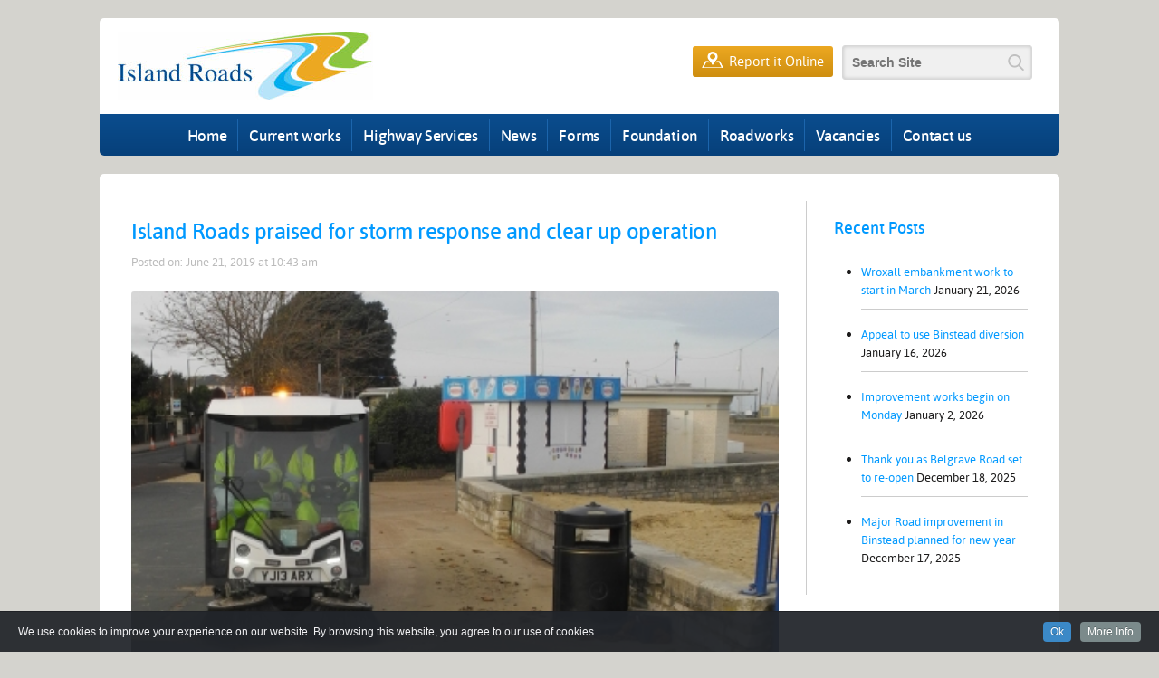

--- FILE ---
content_type: text/html; charset=UTF-8
request_url: https://islandroads.com/island-roads-praised-for-storm-response-and-clear-up-operation/
body_size: 12841
content:

<!DOCTYPE html>
<html lang="en">
<head>
<meta charset="utf-8">
<meta http-equiv="X-UA-Compatible" content="IE=edge">
<meta name="viewport" content="width=device-width, initial-scale=1">
<!-- The above 3 meta tags *must* come first in the head; any other head content must come *after* these tags -->
<title>Island Roads | Island Roads praised for storm response and clear up operation</title>
<link rel="shortcut icon" href="https://islandroads.com/wp-content/themes/islandroads/favicon.ico">
<!-- Bootstrap -->

<!-- HTML5 shim and Respond.js for IE8 support of HTML5 elements and media queries -->
<!-- WARNING: Respond.js doesn't work if you view the page via file:// -->
<!--[if lt IE 9]>
<script src="https://oss.maxcdn.com/html5shiv/3.7.3/html5shiv.min.js"></script>
<script src="https://oss.maxcdn.com/respond/1.4.2/respond.min.js"></script>
<![endif]-->
<meta name='robots' content='max-image-preview:large' />
<link rel="alternate" type="application/rss+xml" title="Island Roads &raquo; Island Roads praised for storm response and clear up operation Comments Feed" href="https://islandroads.com/island-roads-praised-for-storm-response-and-clear-up-operation/feed/" />
<link rel="alternate" title="oEmbed (JSON)" type="application/json+oembed" href="https://islandroads.com/wp-json/oembed/1.0/embed?url=https%3A%2F%2Fislandroads.com%2Fisland-roads-praised-for-storm-response-and-clear-up-operation%2F" />
<link rel="alternate" title="oEmbed (XML)" type="text/xml+oembed" href="https://islandroads.com/wp-json/oembed/1.0/embed?url=https%3A%2F%2Fislandroads.com%2Fisland-roads-praised-for-storm-response-and-clear-up-operation%2F&#038;format=xml" />
		<!-- This site uses the Google Analytics by MonsterInsights plugin v9.6.1 - Using Analytics tracking - https://www.monsterinsights.com/ -->
		<!-- Note: MonsterInsights is not currently configured on this site. The site owner needs to authenticate with Google Analytics in the MonsterInsights settings panel. -->
					<!-- No tracking code set -->
				<!-- / Google Analytics by MonsterInsights -->
		<style id='wp-img-auto-sizes-contain-inline-css' type='text/css'>
img:is([sizes=auto i],[sizes^="auto," i]){contain-intrinsic-size:3000px 1500px}
/*# sourceURL=wp-img-auto-sizes-contain-inline-css */
</style>
<link rel='stylesheet' id='cookieinfo-css' href='https://islandroads.com/wp-content/plugins/CookieInfo/css/cookieinfo.css?ver=1.0' type='text/css' media='all' />
<style id='wp-emoji-styles-inline-css' type='text/css'>

	img.wp-smiley, img.emoji {
		display: inline !important;
		border: none !important;
		box-shadow: none !important;
		height: 1em !important;
		width: 1em !important;
		margin: 0 0.07em !important;
		vertical-align: -0.1em !important;
		background: none !important;
		padding: 0 !important;
	}
/*# sourceURL=wp-emoji-styles-inline-css */
</style>
<link rel='stylesheet' id='ctf_styles-css' href='https://islandroads.com/wp-content/plugins/custom-twitter-feeds/css/ctf-styles.min.css?ver=2.3.1' type='text/css' media='all' />
<link rel='stylesheet' id='search-filter-plugin-styles-css' href='https://islandroads.com/wp-content/plugins/search-filter-pro/public/assets/css/search-filter.min.css?ver=2.5.21' type='text/css' media='all' />
<link rel='stylesheet' id='bootstrapcss-css' href='https://islandroads.com/wp-content/themes/islandroads/css/bootstrap.min.css?ver=1.0.0' type='text/css' media='all' />
<link rel='stylesheet' id='customstyle-css' href='https://islandroads.com/wp-content/themes/islandroads/css/main.css?ver=1.0.0' type='text/css' media='all' />
<link rel='stylesheet' id='customfonts-css' href='https://islandroads.com/wp-content/themes/islandroads/css/fonts.css?ver=1.0.0' type='text/css' media='all' />
<link rel='stylesheet' id='customnavigation-css' href='https://islandroads.com/wp-content/themes/islandroads/css/menu.css?ver=1.0.0' type='text/css' media='all' />
<link rel='stylesheet' id='customslider-css' href='https://islandroads.com/wp-content/themes/islandroads/css/jquery.bxslider.css?ver=1.0.0' type='text/css' media='all' />
<link rel='stylesheet' id='recent-posts-widget-with-thumbnails-public-style-css' href='https://islandroads.com/wp-content/plugins/recent-posts-widget-with-thumbnails/public.css?ver=7.1.1' type='text/css' media='all' />
<script type="text/javascript" src="https://islandroads.com/wp-includes/js/jquery/jquery.min.js?ver=3.7.1" id="jquery-core-js"></script>
<script type="text/javascript" src="https://islandroads.com/wp-includes/js/jquery/jquery-migrate.min.js?ver=3.4.1" id="jquery-migrate-js"></script>
<script type="text/javascript" id="search-filter-plugin-build-js-extra">
/* <![CDATA[ */
var SF_LDATA = {"ajax_url":"https://islandroads.com/wp-admin/admin-ajax.php","home_url":"https://islandroads.com/","extensions":[]};
//# sourceURL=search-filter-plugin-build-js-extra
/* ]]> */
</script>
<script type="text/javascript" src="https://islandroads.com/wp-content/plugins/search-filter-pro/public/assets/js/search-filter-build.min.js?ver=2.5.21" id="search-filter-plugin-build-js"></script>
<script type="text/javascript" src="https://islandroads.com/wp-content/plugins/search-filter-pro/public/assets/js/chosen.jquery.min.js?ver=2.5.21" id="search-filter-plugin-chosen-js"></script>
<link rel="https://api.w.org/" href="https://islandroads.com/wp-json/" /><link rel="alternate" title="JSON" type="application/json" href="https://islandroads.com/wp-json/wp/v2/posts/73" /><link rel="EditURI" type="application/rsd+xml" title="RSD" href="https://islandroads.com/xmlrpc.php?rsd" />
<meta name="generator" content="WordPress 6.9" />
<link rel="canonical" href="https://islandroads.com/island-roads-praised-for-storm-response-and-clear-up-operation/" />
<link rel='shortlink' href='https://islandroads.com/?p=73' />
<meta name="generator" content="Powered by WPBakery Page Builder - drag and drop page builder for WordPress."/>
<noscript><style> .wpb_animate_when_almost_visible { opacity: 1; }</style></noscript>
<!-- Global site tag (gtag.js) - Google Analytics -->
<script async src="https://www.googletagmanager.com/gtag/js?id=UA-36056347-1"></script>
<script>
  window.dataLayer = window.dataLayer || [];
  function gtag(){dataLayer.push(arguments);}
  gtag('js', new Date());

  gtag('config', 'UA-36056347-1');
</script>

	
<style id='global-styles-inline-css' type='text/css'>
:root{--wp--preset--aspect-ratio--square: 1;--wp--preset--aspect-ratio--4-3: 4/3;--wp--preset--aspect-ratio--3-4: 3/4;--wp--preset--aspect-ratio--3-2: 3/2;--wp--preset--aspect-ratio--2-3: 2/3;--wp--preset--aspect-ratio--16-9: 16/9;--wp--preset--aspect-ratio--9-16: 9/16;--wp--preset--color--black: #000000;--wp--preset--color--cyan-bluish-gray: #abb8c3;--wp--preset--color--white: #ffffff;--wp--preset--color--pale-pink: #f78da7;--wp--preset--color--vivid-red: #cf2e2e;--wp--preset--color--luminous-vivid-orange: #ff6900;--wp--preset--color--luminous-vivid-amber: #fcb900;--wp--preset--color--light-green-cyan: #7bdcb5;--wp--preset--color--vivid-green-cyan: #00d084;--wp--preset--color--pale-cyan-blue: #8ed1fc;--wp--preset--color--vivid-cyan-blue: #0693e3;--wp--preset--color--vivid-purple: #9b51e0;--wp--preset--gradient--vivid-cyan-blue-to-vivid-purple: linear-gradient(135deg,rgb(6,147,227) 0%,rgb(155,81,224) 100%);--wp--preset--gradient--light-green-cyan-to-vivid-green-cyan: linear-gradient(135deg,rgb(122,220,180) 0%,rgb(0,208,130) 100%);--wp--preset--gradient--luminous-vivid-amber-to-luminous-vivid-orange: linear-gradient(135deg,rgb(252,185,0) 0%,rgb(255,105,0) 100%);--wp--preset--gradient--luminous-vivid-orange-to-vivid-red: linear-gradient(135deg,rgb(255,105,0) 0%,rgb(207,46,46) 100%);--wp--preset--gradient--very-light-gray-to-cyan-bluish-gray: linear-gradient(135deg,rgb(238,238,238) 0%,rgb(169,184,195) 100%);--wp--preset--gradient--cool-to-warm-spectrum: linear-gradient(135deg,rgb(74,234,220) 0%,rgb(151,120,209) 20%,rgb(207,42,186) 40%,rgb(238,44,130) 60%,rgb(251,105,98) 80%,rgb(254,248,76) 100%);--wp--preset--gradient--blush-light-purple: linear-gradient(135deg,rgb(255,206,236) 0%,rgb(152,150,240) 100%);--wp--preset--gradient--blush-bordeaux: linear-gradient(135deg,rgb(254,205,165) 0%,rgb(254,45,45) 50%,rgb(107,0,62) 100%);--wp--preset--gradient--luminous-dusk: linear-gradient(135deg,rgb(255,203,112) 0%,rgb(199,81,192) 50%,rgb(65,88,208) 100%);--wp--preset--gradient--pale-ocean: linear-gradient(135deg,rgb(255,245,203) 0%,rgb(182,227,212) 50%,rgb(51,167,181) 100%);--wp--preset--gradient--electric-grass: linear-gradient(135deg,rgb(202,248,128) 0%,rgb(113,206,126) 100%);--wp--preset--gradient--midnight: linear-gradient(135deg,rgb(2,3,129) 0%,rgb(40,116,252) 100%);--wp--preset--font-size--small: 13px;--wp--preset--font-size--medium: 20px;--wp--preset--font-size--large: 36px;--wp--preset--font-size--x-large: 42px;--wp--preset--spacing--20: 0.44rem;--wp--preset--spacing--30: 0.67rem;--wp--preset--spacing--40: 1rem;--wp--preset--spacing--50: 1.5rem;--wp--preset--spacing--60: 2.25rem;--wp--preset--spacing--70: 3.38rem;--wp--preset--spacing--80: 5.06rem;--wp--preset--shadow--natural: 6px 6px 9px rgba(0, 0, 0, 0.2);--wp--preset--shadow--deep: 12px 12px 50px rgba(0, 0, 0, 0.4);--wp--preset--shadow--sharp: 6px 6px 0px rgba(0, 0, 0, 0.2);--wp--preset--shadow--outlined: 6px 6px 0px -3px rgb(255, 255, 255), 6px 6px rgb(0, 0, 0);--wp--preset--shadow--crisp: 6px 6px 0px rgb(0, 0, 0);}:where(.is-layout-flex){gap: 0.5em;}:where(.is-layout-grid){gap: 0.5em;}body .is-layout-flex{display: flex;}.is-layout-flex{flex-wrap: wrap;align-items: center;}.is-layout-flex > :is(*, div){margin: 0;}body .is-layout-grid{display: grid;}.is-layout-grid > :is(*, div){margin: 0;}:where(.wp-block-columns.is-layout-flex){gap: 2em;}:where(.wp-block-columns.is-layout-grid){gap: 2em;}:where(.wp-block-post-template.is-layout-flex){gap: 1.25em;}:where(.wp-block-post-template.is-layout-grid){gap: 1.25em;}.has-black-color{color: var(--wp--preset--color--black) !important;}.has-cyan-bluish-gray-color{color: var(--wp--preset--color--cyan-bluish-gray) !important;}.has-white-color{color: var(--wp--preset--color--white) !important;}.has-pale-pink-color{color: var(--wp--preset--color--pale-pink) !important;}.has-vivid-red-color{color: var(--wp--preset--color--vivid-red) !important;}.has-luminous-vivid-orange-color{color: var(--wp--preset--color--luminous-vivid-orange) !important;}.has-luminous-vivid-amber-color{color: var(--wp--preset--color--luminous-vivid-amber) !important;}.has-light-green-cyan-color{color: var(--wp--preset--color--light-green-cyan) !important;}.has-vivid-green-cyan-color{color: var(--wp--preset--color--vivid-green-cyan) !important;}.has-pale-cyan-blue-color{color: var(--wp--preset--color--pale-cyan-blue) !important;}.has-vivid-cyan-blue-color{color: var(--wp--preset--color--vivid-cyan-blue) !important;}.has-vivid-purple-color{color: var(--wp--preset--color--vivid-purple) !important;}.has-black-background-color{background-color: var(--wp--preset--color--black) !important;}.has-cyan-bluish-gray-background-color{background-color: var(--wp--preset--color--cyan-bluish-gray) !important;}.has-white-background-color{background-color: var(--wp--preset--color--white) !important;}.has-pale-pink-background-color{background-color: var(--wp--preset--color--pale-pink) !important;}.has-vivid-red-background-color{background-color: var(--wp--preset--color--vivid-red) !important;}.has-luminous-vivid-orange-background-color{background-color: var(--wp--preset--color--luminous-vivid-orange) !important;}.has-luminous-vivid-amber-background-color{background-color: var(--wp--preset--color--luminous-vivid-amber) !important;}.has-light-green-cyan-background-color{background-color: var(--wp--preset--color--light-green-cyan) !important;}.has-vivid-green-cyan-background-color{background-color: var(--wp--preset--color--vivid-green-cyan) !important;}.has-pale-cyan-blue-background-color{background-color: var(--wp--preset--color--pale-cyan-blue) !important;}.has-vivid-cyan-blue-background-color{background-color: var(--wp--preset--color--vivid-cyan-blue) !important;}.has-vivid-purple-background-color{background-color: var(--wp--preset--color--vivid-purple) !important;}.has-black-border-color{border-color: var(--wp--preset--color--black) !important;}.has-cyan-bluish-gray-border-color{border-color: var(--wp--preset--color--cyan-bluish-gray) !important;}.has-white-border-color{border-color: var(--wp--preset--color--white) !important;}.has-pale-pink-border-color{border-color: var(--wp--preset--color--pale-pink) !important;}.has-vivid-red-border-color{border-color: var(--wp--preset--color--vivid-red) !important;}.has-luminous-vivid-orange-border-color{border-color: var(--wp--preset--color--luminous-vivid-orange) !important;}.has-luminous-vivid-amber-border-color{border-color: var(--wp--preset--color--luminous-vivid-amber) !important;}.has-light-green-cyan-border-color{border-color: var(--wp--preset--color--light-green-cyan) !important;}.has-vivid-green-cyan-border-color{border-color: var(--wp--preset--color--vivid-green-cyan) !important;}.has-pale-cyan-blue-border-color{border-color: var(--wp--preset--color--pale-cyan-blue) !important;}.has-vivid-cyan-blue-border-color{border-color: var(--wp--preset--color--vivid-cyan-blue) !important;}.has-vivid-purple-border-color{border-color: var(--wp--preset--color--vivid-purple) !important;}.has-vivid-cyan-blue-to-vivid-purple-gradient-background{background: var(--wp--preset--gradient--vivid-cyan-blue-to-vivid-purple) !important;}.has-light-green-cyan-to-vivid-green-cyan-gradient-background{background: var(--wp--preset--gradient--light-green-cyan-to-vivid-green-cyan) !important;}.has-luminous-vivid-amber-to-luminous-vivid-orange-gradient-background{background: var(--wp--preset--gradient--luminous-vivid-amber-to-luminous-vivid-orange) !important;}.has-luminous-vivid-orange-to-vivid-red-gradient-background{background: var(--wp--preset--gradient--luminous-vivid-orange-to-vivid-red) !important;}.has-very-light-gray-to-cyan-bluish-gray-gradient-background{background: var(--wp--preset--gradient--very-light-gray-to-cyan-bluish-gray) !important;}.has-cool-to-warm-spectrum-gradient-background{background: var(--wp--preset--gradient--cool-to-warm-spectrum) !important;}.has-blush-light-purple-gradient-background{background: var(--wp--preset--gradient--blush-light-purple) !important;}.has-blush-bordeaux-gradient-background{background: var(--wp--preset--gradient--blush-bordeaux) !important;}.has-luminous-dusk-gradient-background{background: var(--wp--preset--gradient--luminous-dusk) !important;}.has-pale-ocean-gradient-background{background: var(--wp--preset--gradient--pale-ocean) !important;}.has-electric-grass-gradient-background{background: var(--wp--preset--gradient--electric-grass) !important;}.has-midnight-gradient-background{background: var(--wp--preset--gradient--midnight) !important;}.has-small-font-size{font-size: var(--wp--preset--font-size--small) !important;}.has-medium-font-size{font-size: var(--wp--preset--font-size--medium) !important;}.has-large-font-size{font-size: var(--wp--preset--font-size--large) !important;}.has-x-large-font-size{font-size: var(--wp--preset--font-size--x-large) !important;}
/*# sourceURL=global-styles-inline-css */
</style>
</head>
<body>

<div class="row nop header"><div class="container nop">
	<div class="row nop headertop">
    	<div class="col-md-4 logoarea">
        <a href="/" class="logo"><img src="https://islandroads.com/wp-content/themes/islandroads/images/logo.jpg" width="282" height="76" alt="Island Roads"></a>
        </div>
   	  <div class="col-md-8 headertop">
        <ul>
<!--        	<li><a href="#">Sign In</a></li> -->
        	<li><a href="https://fms.islandroads.com" class="report"><img src="https://islandroads.com/wp-content/themes/islandroads/images/pin.png" width="24" height="18">Report it Online</a></li>
        	<li>
            <form data-sf-form-id='46' data-is-rtl='0' data-maintain-state='' data-results-url='https://islandroads.com/?sfid=46' data-ajax-form-url='https://islandroads.com/?sfid=46&amp;sf_action=get_data&amp;sf_data=form' data-display-result-method='archive' data-use-history-api='1' data-template-loaded='0' data-lang-code='en' data-ajax='0' data-init-paged='1' data-auto-update='' action='https://islandroads.com/?sfid=46' method='post' class='searchandfilter' id='search-filter-form-46' autocomplete='off' data-instance-count='1'><ul><li class="sf-field-search" data-sf-field-name="search" data-sf-field-type="search" data-sf-field-input-type="">		<label>
				   <input placeholder="Search Site" name="_sf_search[]" class="sf-input-text" type="text" value="" title=""></label>		</li></ul></form>        	</li>
        </ul>
        </div>
    </div>
    

	<div class="row nop navholder" style="height:46px;"><div class="row nop navg">
            <nav>            
            <div class="menu-btn"><img src="https://islandroads.com/wp-content/themes/islandroads/images/btn-hamburger.png" alt=""> Menu</div>
			<div class="topmenu"><ul id="menu-main-navigation" class="menu"><li id="menu-item-5" class="menu-item menu-item-type-custom menu-item-object-custom menu-item-home menu-item-5"><a href="https://islandroads.com/">Home</a></li>
<li id="menu-item-30" class="menu-item menu-item-type-post_type menu-item-object-page menu-item-has-children menu-item-30"><a href="https://islandroads.com/current-works/">Current works</a>
<ul class="sub-menu">
	<li id="menu-item-8331" class="menu-item menu-item-type-post_type menu-item-object-page menu-item-8331"><a href="https://islandroads.com/current-works/wroxall-road-improvement/">Wroxall road improvement</a></li>
	<li id="menu-item-8662" class="menu-item menu-item-type-post_type menu-item-object-page menu-item-8662"><a href="https://islandroads.com/current-works/wroxall-embankment/">Wroxall Embankment</a></li>
	<li id="menu-item-7042" class="menu-item menu-item-type-post_type menu-item-object-page menu-item-7042"><a href="https://islandroads.com/leeson-road-and-ventnor-accessibility/">Leeson Road</a></li>
	<li id="menu-item-3302" class="menu-item menu-item-type-post_type menu-item-object-page menu-item-3302"><a href="https://islandroads.com/streetworks-permit-scheme/">Streetworks permit scheme</a></li>
	<li id="menu-item-4081" class="menu-item menu-item-type-post_type menu-item-object-page menu-item-4081"><a href="https://islandroads.com/report-it-online-fix-my-street/">Report it online – Fix my Street</a></li>
	<li id="menu-item-60" class="menu-item menu-item-type-post_type menu-item-object-page menu-item-60"><a href="https://islandroads.com/current-works/section-58-notices/">Roadworks and Notices</a></li>
</ul>
</li>
<li id="menu-item-29" class="menu-item menu-item-type-post_type menu-item-object-page menu-item-has-children menu-item-29"><a href="https://islandroads.com/our-highway-service/">Highway Services</a>
<ul class="sub-menu">
	<li id="menu-item-481" class="menu-item menu-item-type-post_type menu-item-object-page menu-item-481"><a href="https://islandroads.com/our-highway-service/districts/">Districts</a></li>
	<li id="menu-item-27" class="menu-item menu-item-type-post_type menu-item-object-page menu-item-27"><a href="https://islandroads.com/winter-service/">Winter Service</a></li>
	<li id="menu-item-6475" class="menu-item menu-item-type-post_type menu-item-object-page menu-item-6475"><a href="https://islandroads.com/our-highway-service/autumn-update/">Autumn update</a></li>
	<li id="menu-item-486" class="menu-item menu-item-type-post_type menu-item-object-page menu-item-486"><a href="https://islandroads.com/our-highway-service/maintenance-activities/">Maintenance Activities</a></li>
	<li id="menu-item-6170" class="menu-item menu-item-type-post_type menu-item-object-page menu-item-6170"><a href="https://islandroads.com/our-highway-service/structures/">Structures</a></li>
	<li id="menu-item-482" class="menu-item menu-item-type-post_type menu-item-object-page menu-item-482"><a href="https://islandroads.com/our-highway-service/environmental-services/">Environmental Services</a></li>
	<li id="menu-item-3951" class="menu-item menu-item-type-post_type menu-item-object-page menu-item-3951"><a href="https://islandroads.com/our-highway-service/maintenance-activities/drains-ditching-and-flooding/">Drains, ditches and flooding</a></li>
	<li id="menu-item-487" class="menu-item menu-item-type-post_type menu-item-object-page menu-item-487"><a href="https://islandroads.com/our-highway-service/managing-the-roads/">Managing the Roads</a></li>
	<li id="menu-item-485" class="menu-item menu-item-type-post_type menu-item-object-page menu-item-485"><a href="https://islandroads.com/our-highway-service/investment-works/">Investment Works</a></li>
	<li id="menu-item-483" class="menu-item menu-item-type-post_type menu-item-object-page menu-item-483"><a href="https://islandroads.com/our-highway-service/geotechnical-schemes/">Geotechnical Schemes</a></li>
	<li id="menu-item-493" class="menu-item menu-item-type-post_type menu-item-object-page menu-item-493"><a href="https://islandroads.com/our-highway-service/priority-of-works/">Priority of works</a></li>
	<li id="menu-item-7493" class="menu-item menu-item-type-post_type menu-item-object-page menu-item-7493"><a href="https://islandroads.com/our-highway-service/maintenance-activities/drains-ditching-and-flooding/">Drains, ditches and flooding</a></li>
	<li id="menu-item-4366" class="menu-item menu-item-type-post_type menu-item-object-page menu-item-4366"><a href="https://islandroads.com/our-highway-service/street-lighting/">Street lighting</a></li>
	<li id="menu-item-25" class="menu-item menu-item-type-post_type menu-item-object-page menu-item-25"><a href="https://islandroads.com/faqs/">FAQs</a></li>
</ul>
</li>
<li id="menu-item-76" class="menu-item menu-item-type-post_type menu-item-object-page menu-item-has-children menu-item-76"><a href="https://islandroads.com/news/">News</a>
<ul class="sub-menu">
	<li id="menu-item-3655" class="menu-item menu-item-type-post_type menu-item-object-page menu-item-3655"><a href="https://islandroads.com/factsheets/">Factsheets</a></li>
	<li id="menu-item-4197" class="menu-item menu-item-type-post_type menu-item-object-page menu-item-4197"><a href="https://islandroads.com/news/information-films/">Information films</a></li>
	<li id="menu-item-2394" class="menu-item menu-item-type-post_type menu-item-object-page menu-item-2394"><a href="https://islandroads.com/community-newsletters/">Community Newsletters</a></li>
	<li id="menu-item-4108" class="menu-item menu-item-type-post_type menu-item-object-page menu-item-4108"><a href="https://islandroads.com/partnership-working-age-friendly-island/">Age Friendly Island</a></li>
</ul>
</li>
<li id="menu-item-28" class="menu-item menu-item-type-post_type menu-item-object-page menu-item-28"><a href="https://islandroads.com/forms/">Forms</a></li>
<li id="menu-item-26" class="menu-item menu-item-type-post_type menu-item-object-page menu-item-has-children menu-item-26"><a href="https://islandroads.com/iw-foundation/">Foundation</a>
<ul class="sub-menu">
	<li id="menu-item-2846" class="menu-item menu-item-type-post_type menu-item-object-page menu-item-2846"><a href="https://islandroads.com/iw-foundation/about-the-iw-foundation/">About the IW Foundation</a></li>
	<li id="menu-item-2842" class="menu-item menu-item-type-post_type menu-item-object-page menu-item-2842"><a href="https://islandroads.com/iw-foundation/our-support/">Our support</a></li>
	<li id="menu-item-2843" class="menu-item menu-item-type-post_type menu-item-object-page menu-item-2843"><a href="https://islandroads.com/iw-foundation/our-impact/">Our impact</a></li>
	<li id="menu-item-2844" class="menu-item menu-item-type-post_type menu-item-object-page menu-item-2844"><a href="https://islandroads.com/iw-foundation/how-to-apply-for-funding/">How to apply for funding</a></li>
	<li id="menu-item-3086" class="menu-item menu-item-type-post_type menu-item-object-page menu-item-3086"><a href="https://islandroads.com/iw-foundation/would-my-project-be-eligible-for-funding/">Would my project be eligible for funding?</a></li>
	<li id="menu-item-2845" class="menu-item menu-item-type-post_type menu-item-object-page menu-item-2845"><a href="https://islandroads.com/iw-foundation/faqs/">FAQs</a></li>
</ul>
</li>
<li id="menu-item-3671" class="menu-item menu-item-type-post_type menu-item-object-page menu-item-3671"><a href="https://islandroads.com/current-works/islandwide-roadworks-live/">Roadworks</a></li>
<li id="menu-item-24" class="menu-item menu-item-type-post_type menu-item-object-page menu-item-has-children menu-item-24"><a href="https://islandroads.com/careers/">Vacancies</a>
<ul class="sub-menu">
	<li id="menu-item-6576" class="menu-item menu-item-type-post_type menu-item-object-page menu-item-6576"><a href="https://islandroads.com/careers/working-for-island-roads/">Working for Island Roads</a></li>
	<li id="menu-item-6599" class="menu-item menu-item-type-post_type menu-item-object-page menu-item-6599"><a href="https://islandroads.com/careers/employee-case-studies/">Employee case studies</a></li>
	<li id="menu-item-4584" class="menu-item menu-item-type-post_type menu-item-object-page menu-item-4584"><a href="https://islandroads.com/careers/living-on-the-isle-of-wight/">Living on the Isle of Wight</a></li>
	<li id="menu-item-6584" class="menu-item menu-item-type-post_type menu-item-object-page menu-item-6584"><a href="https://islandroads.com/careers/ten-reasons-to-live-and-work-on-the-island/">Ten reasons to live and work on the Island</a></li>
</ul>
</li>
<li id="menu-item-23" class="menu-item menu-item-type-post_type menu-item-object-page menu-item-has-children menu-item-23"><a href="https://islandroads.com/contact-us/">Contact us</a>
<ul class="sub-menu">
	<li id="menu-item-2159" class="menu-item menu-item-type-post_type menu-item-object-page menu-item-2159"><a href="https://islandroads.com/compliments-complaints-and-information/">Compliments, Complaints and Information</a></li>
</ul>
</li>
</ul></div>   
                      
        </nav>
    </div></div>
    

</div></div>

        <!-- <div class="row nop ss">
        <img src="">
        </div> -->


<div class="row nop contentarea">
<div class="row nop contentholder" style="background:none;">


	<div class="container nop">
    
		        
            
    <div class="container nop content">
    <div class="col-md-9 pcontent">
			<h1 style="padding-bottom:0px; margin-bottom:10px;">Island Roads praised for storm response and clear up operation</h1>
					<small style="margin-bottom:20px; color:#bbb; display:block;">Posted on: June 21, 2019 at 10:43 am</small>
            
			<img width="430" height="648" src="https://islandroads.com/wp-content/uploads/2019/06/articleimg__1392747275.jpg" class="pthumb wp-post-image" alt="" decoding="async" fetchpriority="high" srcset="https://islandroads.com/wp-content/uploads/2019/06/articleimg__1392747275.jpg 430w, https://islandroads.com/wp-content/uploads/2019/06/articleimg__1392747275-199x300.jpg 199w" sizes="(max-width: 430px) 100vw, 430px" />            
			            
    					<p><blockquote><p>With torrential wind and rain hitting the Island’s already saturated ground after the wettest December and January in nearly one hundred years, Island Roads staff had another extremely busy weekend tackling more of the most challenging conditions seen on the Island.</p></blockquote>
<p>With the worst of the weather hitting midday on Friday, scores of roads were overwhelmed by the volume of rainfall. Drainage teams were dispatched to pump water from drains that couldn’t cope with the sheer quantity of water going into them. Blackwater Road, Calbourne Road, Harding Shute and Merstone Lane were all closed as water levels made them impassable.</p>
<p>The wind picked up on Friday afternoon well into the early hours of Saturday morning. Over 50 trees fell across the Island in areas such as Hale Common, Brighstone, Alverstone, Shanklin, Wroxall, Ventnor, Calbourne and Freshwater. Island Roads crews were quickly dispatched to clear any highway obstructions.</p>
<p>In preparation for the exceptionally high tides, over 700 sandbags were dispatched to Yarmouth, Newport Quay, Freshwater, East Cowes and Cowes to help protect numerous properties from longer term water damage.</p>
<p>Island Roads staff also supported the efforts of IW Fire and Rescue Service by pumping around 14,000 gallons of water from drains in East Cowes to protect properties from flooding.</p>
<p>Street cleansing teams were then deployed to the worst affected areas from dawn on Saturday to ensure the majority of businesses were able to trade as normal throughout the weekend.</p>
<p>Island Roads Service Director Paul Herbert said, “Once again, the combination of strong winds, heavy rain and high tides, on already saturated ground created some extremely difficult conditions throughout Friday and into Saturday morning for the Island residents.</p>
<p>“Our employees and supply chain partners remain committed to keeping the Island’s roads safe and have become very accustomed to dealing with these extreme weather emergencies.</p>
<p>“We continue to respond to the challenges posed by the prolonged extreme weather conditions which have not subsided since Christmas.</p>
<p>“Clear up operations are still underway to remove debris washed up on the roads along Shanklin, Ventnor, Freshwater, Seaview and Ryde Esplanades.</p>
<p>“Whilst the effects of the recent weather conditions will have inevitably taken their toll on our roads and weakened them further, please be assured that we are committed to doing our upmost to treat as many of the defects across the network as possible ahead our extensive programme of surfacing work.</p>
<p>“In many cases our staff have really gone above and beyond the call of duty and they, like me have been really heartened that once again there have been a great many messages and calls of thanks received from residents who have appreciated the service we have provided.&#8221;</p>
</p>
			            
            
			            <div style="border:1px solid #ccc; border-radius:3px; padding:0px;">
            	<h2 style="padding:10px; margin:0px; font-size:18px; border-bottom:1px solid #ccc; display:block;">Download PDF</h2>
                <div style="padding:10px;">
                <img src="http://costaging.com/island/wp-content/uploads/2019/06/pdf-icon.jpg" style="margin-right:6px;" /> <a href="https://www.worldwidewebsitedesign.co.uk/island/wp-content/uploads/2019/06/IRResource_1560755937_2019_carriageway_programme_-_13.06.2019.pdf">test  PDF</a>
                
                	                
                </div>
            </div>
			            
            
    </div>
    <div class="col-md-3 sbar">
    		<div id="sidebar" role="complementary">
		<ul>
			
		<aside id="recent-posts-3" class="widget widget_recent_entries">
		<h3 class="widgettitle">Recent Posts</h3>
		<ul>
											<li>
					<a href="https://islandroads.com/embankment-work-in-wroxall-starts-in-march/">Wroxall embankment work to start in March</a>
											<span class="post-date">January 21, 2026</span>
									</li>
											<li>
					<a href="https://islandroads.com/appeal-to-use-binstead-diversion/">Appeal to use Binstead diversion</a>
											<span class="post-date">January 16, 2026</span>
									</li>
											<li>
					<a href="https://islandroads.com/improvement-works-begin-on-monday/">Improvement works begin on Monday</a>
											<span class="post-date">January 2, 2026</span>
									</li>
											<li>
					<a href="https://islandroads.com/thank-you-as-belgrave-road-set-to-re-open/">Thank you as Belgrave Road set to re-open</a>
											<span class="post-date">December 18, 2025</span>
									</li>
											<li>
					<a href="https://islandroads.com/major-road-improvement-in-binstead-planned-for-new-year/">Major Road improvement in Binstead planned for new year</a>
											<span class="post-date">December 17, 2025</span>
									</li>
					</ul>

		</aside>		</ul>
	</div>
    </div>
    </div>
    




        <div class="row nop ftwdgts">
        	<ul>
            	<li>
                  <div class="wgtheader tw">
                    	<img src="https://islandroads.com/wp-content/themes/islandroads/images/h-tw.png" width="70" height="70">
                        <div><h3>Recent Tweets</h3>@IslandRoads</div>
                  </div>
                  <div class="wgtbody">
                  		<aside id="custom_html-2" class="widget_text widget widget_custom_html"><div class="textwidget custom-html-widget">
<!-- Custom Twitter Feeds by Smash Balloon -->
<div id="ctf" class=" ctf ctf-type-usertimeline ctf-rebranded ctf-feed-1  ctf-styles ctf-list ctf-regular-style"   data-ctfshortcode="{&quot;feed&quot;:1}"   data-ctfdisablelinks="false" data-ctflinktextcolor="#" data-header-size="small" data-feedid="1" data-postid="73"  data-feed="1" data-ctfintents="1"  data-ctfneeded="-98">
    
<div class="ctf-header  ctf-no-bio" >
    <a href="https://twitter.com/IslandRoads/" target="_blank" rel="noopener noreferrer" title="@IslandRoads" class="ctf-header-link">
        <div class="ctf-header-text">
            <p class="ctf-header-user">
                <span class="ctf-header-name">Island Roads</span>
                <span class="ctf-verified"></span>
                <span class="ctf-header-follow">
                    <svg width="30" height="30" viewBox="0 0 30 30" fill="none" xmlns="http://www.w3.org/2000/svg"><path d="M21.1161 6.27344H24.2289L17.4284 14.0459L25.4286 24.6225H19.1645L14.2583 18.2079L8.6444 24.6225H5.52976L12.8035 16.309L5.12891 6.27344H11.552L15.9868 12.1367L21.1161 6.27344ZM20.0236 22.7594H21.7484L10.6148 8.03871H8.7639L20.0236 22.7594Z" fill="black"/>
			</svg> Follow                </span>
            </p>

			                <p class="ctf-header-bio"  >
					Official Twitter account for the Isle of Wight's Highway service. 
To report a problem visit https://t.co/lJUcC9AJCt for highway emergencies tel: 01983 822440                </p>
			        </div>

        <div class="ctf-header-img">
            <div class="ctf-header-img-hover">
                <svg width="30" height="30" viewBox="0 0 30 30" fill="none" xmlns="http://www.w3.org/2000/svg"><path d="M21.1161 6.27344H24.2289L17.4284 14.0459L25.4286 24.6225H19.1645L14.2583 18.2079L8.6444 24.6225H5.52976L12.8035 16.309L5.12891 6.27344H11.552L15.9868 12.1367L21.1161 6.27344ZM20.0236 22.7594H21.7484L10.6148 8.03871H8.7639L20.0236 22.7594Z" fill="black"/>
			</svg>            </div>
			                <img src="https://pbs.twimg.com/profile_images/1572138356129124354/ygxfSyzp_normal.jpg" alt="IslandRoads" width="48" height="48">
			        </div>
    </a>
</div>
    <div class="ctf-tweets">
   		
<div  class="ctf-item ctf-author-islandroads ctf-new"  id="2014704277399142806" >

	
	<div class="ctf-author-box">
		<div class="ctf-author-box-link">
	        									<a href="https://twitter.com/islandroads" class="ctf-author-avatar" target="_blank" rel="noopener noreferrer" >
													<img src="https://pbs.twimg.com/profile_images/1572138356129124354/ygxfSyzp_normal.jpg" alt="islandroads" width="48" height="48">
											</a>
				
									<a href="https://twitter.com/islandroads" target="_blank" rel="noopener noreferrer" class="ctf-author-name" >Island Roads</a>
										<a href="https://twitter.com/islandroads" class="ctf-author-screenname" target="_blank" rel="noopener noreferrer" >@islandroads</a>
					<span class="ctf-screename-sep">&middot;</span>
					        
							<div class="ctf-tweet-meta" >
					<a href="https://twitter.com/islandroads/status/2014704277399142806" class="ctf-tweet-date" target="_blank" rel="noopener noreferrer" >23 Jan</a>
				</div>
					</div>
	    			<div class="ctf-corner-logo" >
				<svg width="30" height="30" viewBox="0 0 30 30" fill="none" xmlns="http://www.w3.org/2000/svg"><path d="M21.1161 6.27344H24.2289L17.4284 14.0459L25.4286 24.6225H19.1645L14.2583 18.2079L8.6444 24.6225H5.52976L12.8035 16.309L5.12891 6.27344H11.552L15.9868 12.1367L21.1161 6.27344ZM20.0236 22.7594H21.7484L10.6148 8.03871H8.7639L20.0236 22.7594Z" fill="black"/>
			</svg>			</div>
		
	</div>
	<div class="ctf-tweet-content">
		                <p class="ctf-tweet-text">
                    Immediate Closure for Main Road, Alverstone.<br />
<br />
The closure is necessary to enable CrownPark to maintain network safety due to a building collapse.<br />
<br />
@iow_council                     </p><a href="https://twitter.com/IslandRoads/status/2014704277399142806" target="_blank" rel="noopener noreferrer" class="ctf-tweet-text-media-wrap"><svg aria-hidden="true" aria-label="images in tweet" focusable="false" data-prefix="far" data-icon="image" role="img" xmlns="http://www.w3.org/2000/svg" viewBox="0 0 512 512" class="svg-inline--fa fa-image fa-w-16 fa-9x ctf-tweet-text-media"><path fill="currentColor" d="M464 64H48C21.49 64 0 85.49 0 112v288c0 26.51 21.49 48 48 48h416c26.51 0 48-21.49 48-48V112c0-26.51-21.49-48-48-48zm-6 336H54a6 6 0 0 1-6-6V118a6 6 0 0 1 6-6h404a6 6 0 0 1 6 6v276a6 6 0 0 1-6 6zM128 152c-22.091 0-40 17.909-40 40s17.909 40 40 40 40-17.909 40-40-17.909-40-40-40zM96 352h320v-80l-87.515-87.515c-4.686-4.686-12.284-4.686-16.971 0L192 304l-39.515-39.515c-4.686-4.686-12.284-4.686-16.971 0L96 304v48z" class=""></path></svg></a>                </p>
                        	</div>

		
	<div class="ctf-tweet-actions" >
		
		<a href="https://twitter.com/intent/tweet?in_reply_to=2014704277399142806&#038;related=islandroads" class="ctf-reply" target="_blank" rel="noopener noreferrer">
			<svg class="svg-inline--fa fa-w-16" viewBox="0 0 24 24" aria-label="reply" role="img" xmlns="http://www.w3.org/2000/svg"><g><path fill="currentColor" d="M14.046 2.242l-4.148-.01h-.002c-4.374 0-7.8 3.427-7.8 7.802 0 4.098 3.186 7.206 7.465 7.37v3.828c0 .108.044.286.12.403.142.225.384.347.632.347.138 0 .277-.038.402-.118.264-.168 6.473-4.14 8.088-5.506 1.902-1.61 3.04-3.97 3.043-6.312v-.017c-.006-4.367-3.43-7.787-7.8-7.788zm3.787 12.972c-1.134.96-4.862 3.405-6.772 4.643V16.67c0-.414-.335-.75-.75-.75h-.396c-3.66 0-6.318-2.476-6.318-5.886 0-3.534 2.768-6.302 6.3-6.302l4.147.01h.002c3.532 0 6.3 2.766 6.302 6.296-.003 1.91-.942 3.844-2.514 5.176z"></path></g></svg>			<span class="ctf-screenreader">Reply on Twitter 2014704277399142806</span>
		</a>

		<a href="https://twitter.com/intent/retweet?tweet_id=2014704277399142806&#038;related=islandroads" class="ctf-retweet" target="_blank" rel="noopener noreferrer"><svg class="svg-inline--fa fa-w-16" viewBox="0 0 24 24" aria-hidden="true" aria-label="retweet" role="img"><path fill="currentColor" d="M23.77 15.67c-.292-.293-.767-.293-1.06 0l-2.22 2.22V7.65c0-2.068-1.683-3.75-3.75-3.75h-5.85c-.414 0-.75.336-.75.75s.336.75.75.75h5.85c1.24 0 2.25 1.01 2.25 2.25v10.24l-2.22-2.22c-.293-.293-.768-.293-1.06 0s-.294.768 0 1.06l3.5 3.5c.145.147.337.22.53.22s.383-.072.53-.22l3.5-3.5c.294-.292.294-.767 0-1.06zm-10.66 3.28H7.26c-1.24 0-2.25-1.01-2.25-2.25V6.46l2.22 2.22c.148.147.34.22.532.22s.384-.073.53-.22c.293-.293.293-.768 0-1.06l-3.5-3.5c-.293-.294-.768-.294-1.06 0l-3.5 3.5c-.294.292-.294.767 0 1.06s.767.293 1.06 0l2.22-2.22V16.7c0 2.068 1.683 3.75 3.75 3.75h5.85c.414 0 .75-.336.75-.75s-.337-.75-.75-.75z"></path></svg>			<span class="ctf-screenreader">Retweet on Twitter 2014704277399142806</span>
			<span class="ctf-action-count ctf-retweet-count"></span>
		</a>

		<a href="https://twitter.com/intent/like?tweet_id=2014704277399142806&#038;related=islandroads" class="ctf-like" target="_blank" rel="nofollow noopener noreferrer">
			<svg class="svg-inline--fa fa-w-16" viewBox="0 0 24 24" aria-hidden="true" aria-label="like" role="img" xmlns="http://www.w3.org/2000/svg"><g><path fill="currentColor" d="M12 21.638h-.014C9.403 21.59 1.95 14.856 1.95 8.478c0-3.064 2.525-5.754 5.403-5.754 2.29 0 3.83 1.58 4.646 2.73.814-1.148 2.354-2.73 4.645-2.73 2.88 0 5.404 2.69 5.404 5.755 0 6.376-7.454 13.11-10.037 13.157H12zM7.354 4.225c-2.08 0-3.903 1.988-3.903 4.255 0 5.74 7.034 11.596 8.55 11.658 1.518-.062 8.55-5.917 8.55-11.658 0-2.267-1.823-4.255-3.903-4.255-2.528 0-3.94 2.936-3.952 2.965-.23.562-1.156.562-1.387 0-.014-.03-1.425-2.965-3.954-2.965z"></path></g></svg>			<span class="ctf-screenreader">Like on Twitter 2014704277399142806</span>
			<span class="ctf-action-count ctf-favorite-count">1</span>
		</a>
		
					<a href="https://twitter.com/islandroads/status/2014704277399142806" class="ctf-twitterlink" target="_blank" rel="nofollow noopener noreferrer" >
				<span >Twitter</span>
				<span class="ctf-screenreader">2014704277399142806</span>
			</a>
			</div>
</div>    </div>
    
    <a href="javascript:void(0);" id="ctf-more" class="ctf-more" ><span>Load More</span></a>


</div>
</div></aside>                  </div>
                </li>
            	<li>
                  <div class="wgtheader nw">
                    	<img src="https://islandroads.com/wp-content/themes/islandroads/images/h-nws.png" width="70" height="70">
                        <div><h3>Recent News</h3>IslandRoads.com</div>
                  </div>
                  <div class="wgtbody">
                  		<aside id="recent-posts-widget-with-thumbnails-2" class="widget recent-posts-widget-with-thumbnails">
<div id="rpwwt-recent-posts-widget-with-thumbnails-2" class="rpwwt-widget">
	<ul>
		<li><a href="https://islandroads.com/embankment-work-in-wroxall-starts-in-march/"><span class="rpwwt-post-title">Wroxall embankment work to start in March</span></a><div class="rpwwt-post-excerpt">Work to stabilise the embankment at St John’s Road, Wroxall, that caused <span class="rpwwt-post-excerpt-more"> …</span></div></li>
		<li><a href="https://islandroads.com/appeal-to-use-binstead-diversion/"><span class="rpwwt-post-title">Appeal to use Binstead diversion</span></a><div class="rpwwt-post-excerpt">Island Roads would like to encourage road users to use the official diversion <span class="rpwwt-post-excerpt-more"> …</span></div></li>
		<li><a href="https://islandroads.com/improvement-works-begin-on-monday/"><span class="rpwwt-post-title">Improvement works begin on Monday</span></a><div class="rpwwt-post-excerpt">Residents are reminded that Island Roads will be resuming its road improvement <span class="rpwwt-post-excerpt-more"> …</span></div></li>
		<li><a href="https://islandroads.com/thank-you-as-belgrave-road-set-to-re-open/"><span class="rpwwt-post-title">Thank you as Belgrave Road set to re-open</span></a><div class="rpwwt-post-excerpt">Belgrave Road in Ventnor will reopen on Friday (December 19) The reopening is <span class="rpwwt-post-excerpt-more"> …</span></div></li>
		<li><a href="https://islandroads.com/major-road-improvement-in-binstead-planned-for-new-year/"><span class="rpwwt-post-title">Major Road improvement in Binstead planned for new year</span></a><div class="rpwwt-post-excerpt">Large sections of Binstead Road are due to be improved in a project starting <span class="rpwwt-post-excerpt-more"> …</span></div></li>
	</ul>
</div><!-- .rpwwt-widget -->
</aside>                  </div>
                </li>
            	<li>
                  <div class="wgtheader up">
                    	<img src="https://islandroads.com/wp-content/themes/islandroads/images/h-updts.png" width="70" height="70">
                        <div><h3>Recent Updates</h3>IslandRoads.com</div>
                  </div>
                  <div class="wgtbody">
                  		<aside id="custom_html-3" class="widget_text widget widget_custom_html"><div class="textwidget custom-html-widget"><a href="https://islandroads.com/current-works/">Click here for current works</a><br><a href=https://islandroads.com/wp-content/uploads/2026/01/DECEMBER-COMPLIMENTS.pdf >Click here for recent compliments</a><br><a href="https://www.ringway.co.uk/work-with-us/current-vacancies">Click here for current vacancies</a></div></aside>                  </div>
                </li>
            </ul>
        </div>
    </div>
</div></div>

<div class="row nop footer"><div class="container nop">
	<div class="col-md-9">
    <a href="/sitemap.xml">Site map</a><span class="sep">|</span><a href="/accessibility/">Accessibility</a><span class="sep">|</span><a href="/contact-us/">Contact us</a><span class="sep">|</span><a href="/privacy-policy/">Privacy & Cookie Policy</a><span class="sep">|</span><a href="/modern-slavery-and-human-trafficking-statement/">Modern Slavery and Human Trafficking statement</a><br>
    © Copyright Ringway Island Roads Ltd 2019.</div>
    <div class="col-md-3 footerlogo"><a href="http://www.iwight.com/"><img src="https://islandroads.com/wp-content/themes/islandroads/images/isle.png" width="197" height="60"></a> </div>
</div></div>










<!-- jQuery (necessary for Bootstrap's JavaScript plugins) --> 
<!-- <script src="https://ajax.googleapis.com/ajax/libs/jquery/1.12.4/jquery.min.js"></script>  --> 
<script src="https://islandroads.com/wp-content/themes/islandroads/js/jquery.min.js"></script> 
<!-- <script src="js/jquery.min.js"></script>  -->


<script type="speculationrules">
{"prefetch":[{"source":"document","where":{"and":[{"href_matches":"/*"},{"not":{"href_matches":["/wp-*.php","/wp-admin/*","/wp-content/uploads/*","/wp-content/*","/wp-content/plugins/*","/wp-content/themes/islandroads/*","/*\\?(.+)"]}},{"not":{"selector_matches":"a[rel~=\"nofollow\"]"}},{"not":{"selector_matches":".no-prefetch, .no-prefetch a"}}]},"eagerness":"conservative"}]}
</script>
  <script type="text/javascript">
    jQuery(document).ready(function(){
      jQuery().cookieInfo({
        defaultText: "We use cookies to improve your experience on our website. By browsing this website, you agree to our use of cookies.",
        okButton: "Ok",
        displayMore: true,
        moreButton: "More Info",
        moreInfo: "Cookies are small text files held on your computer. Some cookies are required to ensure that the site functions correctly, for this reason we may have already set some cookies. They also allow us to give you the best browsing experience possible and help us understand how you use our site.",
        moreURL:  "",
        location: "bottom",
        speedIn: 500,
        speedOut: 400,
        delay: 1000,
        float: true,
        style: "dark",
        cookieExpiry: 90,
        cookieName: "CookieInfo"
      });
    });
  </script>
<style type="text/css" data-ctf-style="1">.ctf-feed-1.ctf-regular-style .ctf-item, .ctf-feed-1 .ctf-header{border-bottom:1px solid #ddd!important;}</style><script type="text/javascript" src="https://islandroads.com/wp-content/plugins/CookieInfo/js/CookieInfo.js?ver=1.0" id="cookieinfo-js"></script>
<script type="text/javascript" src="https://islandroads.com/wp-includes/js/jquery/ui/core.min.js?ver=1.13.3" id="jquery-ui-core-js"></script>
<script type="text/javascript" src="https://islandroads.com/wp-includes/js/jquery/ui/datepicker.min.js?ver=1.13.3" id="jquery-ui-datepicker-js"></script>
<script type="text/javascript" id="jquery-ui-datepicker-js-after">
/* <![CDATA[ */
jQuery(function(jQuery){jQuery.datepicker.setDefaults({"closeText":"Close","currentText":"Today","monthNames":["January","February","March","April","May","June","July","August","September","October","November","December"],"monthNamesShort":["Jan","Feb","Mar","Apr","May","Jun","Jul","Aug","Sep","Oct","Nov","Dec"],"nextText":"Next","prevText":"Previous","dayNames":["Sunday","Monday","Tuesday","Wednesday","Thursday","Friday","Saturday"],"dayNamesShort":["Sun","Mon","Tue","Wed","Thu","Fri","Sat"],"dayNamesMin":["S","M","T","W","T","F","S"],"dateFormat":"MM d, yy","firstDay":1,"isRTL":false});});
//# sourceURL=jquery-ui-datepicker-js-after
/* ]]> */
</script>
<script type="text/javascript" src="https://islandroads.com/wp-content/themes/islandroads/js/bootstrap.min.js?ver=1.0.0" id="bootstrapjs-js"></script>
<script type="text/javascript" src="https://islandroads.com/wp-content/themes/islandroads/js/jquery.bxslider.js?ver=1.0.0" id="customsliderjs-js"></script>
<script type="text/javascript" id="ctf_scripts-js-extra">
/* <![CDATA[ */
var ctf = {"ajax_url":"https://islandroads.com/wp-admin/admin-ajax.php"};
//# sourceURL=ctf_scripts-js-extra
/* ]]> */
</script>
<script type="text/javascript" src="https://islandroads.com/wp-content/plugins/custom-twitter-feeds/js/ctf-scripts.min.js?ver=2.3.1" id="ctf_scripts-js"></script>
<script id="wp-emoji-settings" type="application/json">
{"baseUrl":"https://s.w.org/images/core/emoji/17.0.2/72x72/","ext":".png","svgUrl":"https://s.w.org/images/core/emoji/17.0.2/svg/","svgExt":".svg","source":{"concatemoji":"https://islandroads.com/wp-includes/js/wp-emoji-release.min.js?ver=6.9"}}
</script>
<script type="module">
/* <![CDATA[ */
/*! This file is auto-generated */
const a=JSON.parse(document.getElementById("wp-emoji-settings").textContent),o=(window._wpemojiSettings=a,"wpEmojiSettingsSupports"),s=["flag","emoji"];function i(e){try{var t={supportTests:e,timestamp:(new Date).valueOf()};sessionStorage.setItem(o,JSON.stringify(t))}catch(e){}}function c(e,t,n){e.clearRect(0,0,e.canvas.width,e.canvas.height),e.fillText(t,0,0);t=new Uint32Array(e.getImageData(0,0,e.canvas.width,e.canvas.height).data);e.clearRect(0,0,e.canvas.width,e.canvas.height),e.fillText(n,0,0);const a=new Uint32Array(e.getImageData(0,0,e.canvas.width,e.canvas.height).data);return t.every((e,t)=>e===a[t])}function p(e,t){e.clearRect(0,0,e.canvas.width,e.canvas.height),e.fillText(t,0,0);var n=e.getImageData(16,16,1,1);for(let e=0;e<n.data.length;e++)if(0!==n.data[e])return!1;return!0}function u(e,t,n,a){switch(t){case"flag":return n(e,"\ud83c\udff3\ufe0f\u200d\u26a7\ufe0f","\ud83c\udff3\ufe0f\u200b\u26a7\ufe0f")?!1:!n(e,"\ud83c\udde8\ud83c\uddf6","\ud83c\udde8\u200b\ud83c\uddf6")&&!n(e,"\ud83c\udff4\udb40\udc67\udb40\udc62\udb40\udc65\udb40\udc6e\udb40\udc67\udb40\udc7f","\ud83c\udff4\u200b\udb40\udc67\u200b\udb40\udc62\u200b\udb40\udc65\u200b\udb40\udc6e\u200b\udb40\udc67\u200b\udb40\udc7f");case"emoji":return!a(e,"\ud83e\u1fac8")}return!1}function f(e,t,n,a){let r;const o=(r="undefined"!=typeof WorkerGlobalScope&&self instanceof WorkerGlobalScope?new OffscreenCanvas(300,150):document.createElement("canvas")).getContext("2d",{willReadFrequently:!0}),s=(o.textBaseline="top",o.font="600 32px Arial",{});return e.forEach(e=>{s[e]=t(o,e,n,a)}),s}function r(e){var t=document.createElement("script");t.src=e,t.defer=!0,document.head.appendChild(t)}a.supports={everything:!0,everythingExceptFlag:!0},new Promise(t=>{let n=function(){try{var e=JSON.parse(sessionStorage.getItem(o));if("object"==typeof e&&"number"==typeof e.timestamp&&(new Date).valueOf()<e.timestamp+604800&&"object"==typeof e.supportTests)return e.supportTests}catch(e){}return null}();if(!n){if("undefined"!=typeof Worker&&"undefined"!=typeof OffscreenCanvas&&"undefined"!=typeof URL&&URL.createObjectURL&&"undefined"!=typeof Blob)try{var e="postMessage("+f.toString()+"("+[JSON.stringify(s),u.toString(),c.toString(),p.toString()].join(",")+"));",a=new Blob([e],{type:"text/javascript"});const r=new Worker(URL.createObjectURL(a),{name:"wpTestEmojiSupports"});return void(r.onmessage=e=>{i(n=e.data),r.terminate(),t(n)})}catch(e){}i(n=f(s,u,c,p))}t(n)}).then(e=>{for(const n in e)a.supports[n]=e[n],a.supports.everything=a.supports.everything&&a.supports[n],"flag"!==n&&(a.supports.everythingExceptFlag=a.supports.everythingExceptFlag&&a.supports[n]);var t;a.supports.everythingExceptFlag=a.supports.everythingExceptFlag&&!a.supports.flag,a.supports.everything||((t=a.source||{}).concatemoji?r(t.concatemoji):t.wpemoji&&t.twemoji&&(r(t.twemoji),r(t.wpemoji)))});
//# sourceURL=https://islandroads.com/wp-includes/js/wp-emoji-loader.min.js
/* ]]> */
</script>

<!--<script>
$(document).ready(function(){
	$('.bxslider').bxSlider({
		mode: 'fade',
		infiniteLoop: true,
		auto: true,
		autoStart: true,
		autoDirection: 'next',
		autoHover: true,
		pause: 3000,
		autoControls: false,
		pager: true,
		pagerType: 'full',
		controls: false,
		captions: true,
		speed: 500
	});
	$('.prslider').bxSlider({
	  minSlides: 1,
	  maxSlides: 4,
	  slideWidth: 250,
	  slideMargin: 20,
	  auto: true,
	  pager: false,
	  controls: false
	});
	$('.logoslider').bxSlider({
	  minSlides: 1,
	  maxSlides: 4,
	  slideWidth: 231,
	  slideMargin: 32,
	  auto: true,
	  pager: false,
	  controls: false
	});
	$('.testislider').bxSlider({
	  mode: 'horizontal',
	  captions: false,
	  pager: false,
	  auto: true,
	  autoControls: false,
	  slideMargin: 0,
	  controls: false
	});
	$('.testislider2').bxSlider({
	  mode: 'horizontal',
	  captions: false,
	  pager: false,
	  auto: true,
	  autoControls: false,
	  slideMargin: 0,
	  controls: false
	});
				
});
</script>-->
<script>
$(document).ready(function(){
$(".menu li a").each(function() {
if ($(this).next().length > 0) {
$(this).addClass("parent");
};
})
var menux = $('.menu li a.parent');
$( '<div class="more"><img src="https://islandroads.com/wp-content/themes/islandroads/images/btn-hamburger.png" alt=""></div>' ).insertBefore(menux);
$('.more').click(function(){
$(this).parent('li').toggleClass('open');
});
$('.menu-btn').click(function(){
$('nav').toggleClass('menu-open');
});
});
</script>





</body>
</html>


--- FILE ---
content_type: text/css
request_url: https://islandroads.com/wp-content/themes/islandroads/css/main.css?ver=1.0.0
body_size: 2944
content:
@charset "utf-8";



/* CSS Document */

* { -webkit-box-sizing: border-box; -moz-box-sizing: border-box; -ms-box-sizing: border-box; -o-box-sizing: border-box; box-sizing: border-box; }

body { font-family: 'asapregular', Arial, Helvetica, sans-serif; font-size: 15px; line-height: 24px; color: #1c1b1b; background:#d4d3ce; }



ul { margin: 0; padding: 0; list-style: none; }

li { list-style: none; }

h1 { font-family: 'asapmedium', Arial, Helvetica, sans-serif; color: #0099ff; font-size: 24px; /* margin: 10px 0px 20px 0px; padding-bottom: 15px; */ text-transform: none; line-height: 26px; letter-spacing: -0.02em;}

h1 span{color:#949494; font-size:15px; font-family:'asapregular'; display:block;}

h1 img{display:block; float:left; margin-right:12px; margin-top:-20px; margin-left:-20px; border-radius:50%;}


.db{display:block; padding:20px}

h2 { font-family: 'asapmedium', Arial, Helvetica, sans-serif; color: #0099ff; font-size: 24px; margin: 30px 0px 10px 0px; text-transform: none; line-height: 26px; padding-bottom: 15px; letter-spacing: -0.02em; }

h3 { font-family: 'asapmedium', Arial, Helvetica, sans-serif; color: #0099ff; font-size: 18px; margin: 20px 0px !important; }

h4 { font-family: 'asapmedium', Arial, Helvetica, sans-serif; color: #0b4d8e; font-size: 16px; margin: 0px 0px 20px 0px; text-transform: none; }

h5 { font-family: 'asapmedium', Arial, Helvetica, sans-serif; color: #000; font-size: 14px; margin: 0px 0px 20px 0px; text-transform: none; font-weight: normal; }

a, a:hover { color: #09F; transition: color 1s; }

.nop { padding: 0 !important; margin: 0 !important; }

.container { max-width: 1060px; width:1060px; margin: 0px auto !important; }

p { margin: 15px 0px; }

[class*="col-"] {padding: 0 5px;}



::-moz-selection { background:#0099ff; color:#fff; }

::selection { background:#0099ff; color:#fff; }



strong{font-weight:normal;font-family: 'asapsemibold';}



blockquote{ display:table; font-family: 'robotolight'; color:#999; font-size:18px; line-height:24px; text-align:left; border:none; padding:0px;}





.container .container{width:100% !important; max-width:100% !important;}



.header{background:#d4d3ce; padding-top:20px !important;}

.headertop{background:#fff; border-radius:5px 5px 0 0; padding:15px !important;}

a.logo:hover img{opacity:0.8;}



.navg{position:absolute; z-index:10; width:100%; padding:5px !important; border-radius:0 0 5px 5px;

/* Permalink - use to edit and share this gradient: https://colorzilla.com/gradient-editor/#0b4d8e+0,06407a+100 */

background: #0b4d8e; /* Old browsers */

background: -moz-linear-gradient(top,  #0b4d8e 0%, #06407a 100%); /* FF3.6-15 */

background: -webkit-linear-gradient(top,  #0b4d8e 0%,#06407a 100%); /* Chrome10-25,Safari5.1-6 */

background: linear-gradient(to bottom,  #0b4d8e 0%,#06407a 100%); /* W3C, IE10+, FF16+, Chrome26+, Opera12+, Safari7+ */

filter: progid:DXImageTransform.Microsoft.gradient( startColorstr='#0b4d8e', endColorstr='#06407a',GradientType=0 ); /* IE6-9 */

}

.navholder{height:20px; position:relative; z-index:99999;}

.pl-detailcnt .pl-title {
	text-transform: none !important;
	font-weight: normal !important;
	font-size: 14px;
	line-height: 22px !important;
}

.pl-detailcnt .pl-title .pl-date {
	font-size: 14px;
	color: #fff;
	text-transform: none !important;
	font-weight: normal !important;
	background: #09C;
	padding: 0 5px;
	margin: 0 5px 0 0;
	border-radius: 3px;
	font-size: 10px !important;
	line-height: 23px !important;
}

.ss{border:5px solid #fff; background:#333; border-width:5px 0 5px 0;}

.contentarea{background:#d4d3ce url(../images/content-bg-btm.jpg) no-repeat center bottom; padding-bottom:20px !important;}

.contentholder{background:url(../images/content-bg-top.jpg) no-repeat center top; padding-top:20px !important;}



.ftbox{padding:5px; border-radius:5px; color:#fff; display:block; font-family:'asapmedium'; font-size:14px; color:#fff; text-decoration:none; 

/* Permalink - use to edit and share this gradient: https://colorzilla.com/gradient-editor/#0b4d8e+0,06407a+100 */

background: #0b4d8e; /* Old browsers */

background: -moz-linear-gradient(top,  #0b4d8e 0%, #06407a 100%); /* FF3.6-15 */

background: -webkit-linear-gradient(top,  #0b4d8e 0%,#06407a 100%); /* Chrome10-25,Safari5.1-6 */

background: linear-gradient(to bottom,  #0b4d8e 0%,#06407a 100%); /* W3C, IE10+, FF16+, Chrome26+, Opera12+, Safari7+ */

filter: progid:DXImageTransform.Microsoft.gradient( startColorstr='#0b4d8e', endColorstr='#06407a',GradientType=0 ); /* IE6-9 */

}

.ftbox:hover{text-decoration:none; color:#fff;}

.ftbox:hover img{  filter: gray; /* IE6-9 */

  -webkit-filter: grayscale(1); /* Google Chrome, Safari 6+ & Opera 15+ */

  filter: grayscale(1); /* Microsoft Edge and Firefox 35+ */}

.ftbox img{border-radius:3px; margin-bottom:2px !important; width:100%; height:auto;}

.ftbox span{padding:4px 10px; display:inline-block;}



.topftc{position:relative; height:84px; z-index:99989;}

.topft{position:absolute; z-index:1; margin-top:-50px !important;}



.content{border-radius:5px; background:#fff; padding:30px !important;}

.topft ul li{width:32%; margin-left:2%; display:block; float:left;}

.topft ul li:first-child{margin-left:0px;}



.vblock{background:#c4c4c4; margin:30px 0px !important; border-radius:5px;}

.rebuilt{position:relative;}

.rebuilt img{width:100%; height:auto;outline: 10px solid rgba(255,255,255,0.3);outline-offset: -10px; border-radius:3px 0 0 3px;}

.rebuilt span{position:absolute; z-index:10; color:#fff; text-shadow: 0px 0px 3px rgba(0, 0, 0, 1);font-family: 'asapmedium'; font-size:22px; line-height:26px; padding:25px; bottom:0px;}

.vdoblock{padding:10px !important;}

.vdoblock iframe{margin:0; padding:0; width:100%; display:block;}



.ftwdgts{margin-top:20px !important;}

.ftwdgts ul li{width:32%; margin-left:2%; display:block; float:left;}

.ftwdgts ul li:first-child{margin-left:0px;}

.wgtheader{display:table; width:100%; border-radius:5px 5px 0 0; font-size:12px;}

.wgtheader img{display:block; float:left;}

.wgtheader div{display:block; float:left; padding:13px 0px;}

.wgtheader h3{margin:0px !important; color:#fff;}

.tw{background:#00adee !important; color:#fff;}

.nw{background:#eca822 !important; color:#fff;}

.up{background:#8bc53f !important; color:#fff;}

.wgtbody{background:#fff; border-radius:0 0 5px 5px; padding:20px; display:table; width:100%; overflow-x:scroll;}



.footer{background:#0b4d8e url(../images/footerbg.png) repeat-x top; padding:30px 0pc !important; color:#7ba9d6; font-size:14px;}

.footerlogo{text-align:right;}

.footer a{color:#fff; text-decoration:none;}

.footer a:hover{color:#fff; text-decoration:underline;}

.sep{margin:0px 6px;}

.srlink{color:#7ba9d6 !important; text-decoration:none;}

.srlink:hover{color:#7ba9d6 !important; text-decoration:underline;}

.wgtbody ul li{width:100%; font-size:13px; color: #878787; line-height:16px;}

.wgtbody ul li h4, .wgtbody ul li h4 a{color:#0b4d8e; font-size:16px; line-height:20px; text-decoration:none; margin:0px 0px 7px 0px;}

.wgtbody ul li p{margin:0px;}

.wgtbody ul li, .wgtbody ul li:first-child{border-bottom:1px dotted #CCC; padding:6px 0px; margin:0px !important;}

.wgtbody ul li:last-child{border-bottom:none;}





.ftwdgts ul ul {display: block;}

.ftwdgts ul {display: flex;}

.ftwdgts li {background:#fff; border-radius:5px;}

.headertop ul{float:right;}

.headertop li{display:block; float:left; margin-left:10px;}

.headertop li a{line-height:34px !important; color:#0b4d8e;}

.headertop input[type=text]{border:1px solid #d8d8d8; border-radius:3px; background:#f0f0f0 url(../images/search.png) no-repeat right; padding-right:35px; font-size:14px; padding:10px; line-height:14px;}

a.report{color:#fff !important; border-radius:3px; line-height:36px; display:inline-block; padding:0px 10px; margin-top:1px;

background: #eca821; /* Old browsers */
background: -moz-linear-gradient(top,  #eca821 0%, #ce8e10 100%); /* FF3.6-15 */
background: -webkit-linear-gradient(top,  #eca821 0%,#ce8e10 100%); /* Chrome10-25,Safari5.1-6 */
background: linear-gradient(to bottom,  #eca821 0%,#ce8e10 100%); /* W3C, IE10+, FF16+, Chrome26+, Opera12+, Safari7+ */
filter: progid:DXImageTransform.Microsoft.gradient( startColorstr='#eca821', endColorstr='#ce8e10',GradientType=0 ); /* IE6-9 */
}

a.report img{display:block; float:left; margin:6px;margin-left:0px;}

.ss img{width:100%; height:auto;}

.sbar{border-left:1px solid #ccc; padding-left:0px; font-size:13px; line-height:20px;}

.sbar li{border-bottom:1px solid #ccc; padding:10px 0px;}

.sbar li:last-child{border-bottom:0px;}



.listing-page-link:hover{text-decoration:none;}

.listing-page-link img{display:block; float:left; border-radius:50px; width:100px; height:auto; margin-right:16px;}



.postth{width:100%; height:auto; border-radius:3px; display:block;}

.content ul{margin:20px 0px 20px 30px;}

.content li{display:list-item; list-style-type:disc; margin:8px 0px;}



table{margin:40px auto;}

tr{border:1px solid #ccc; border-width:1px 0 1px 1px !important;}

tr:hover{background:#F3F3F3;}

td{border:1px solid #ccc; border-width:0 1px 0 0 !important; padding:10px;}



.pthumb{width:100%; height:auto; border-radius:3px;}

.pcontent{padding-right:30px !important;}


.bx-pager{display:none;}

.fullwidth img, .fullwidth figure, .fullwidth figure div, .attachment-full{width:100%; height:auto;}




/* Form Style Start */

label{display:block; float:left; width:100%; margin:2px 0px;}

input, textarea, select{display:block; float:left; padding:8px 5px; border:1px solid #c2c2c2; border-radius:3px;background:#fafafa;box-shadow:inset 0 0 4px rgba(0,0,0,0.2); -moz-box-shadow:inset 0 0 4px rgba(0,0,0,0.2); font-family:Arial, Helvetica, sans-serif; font-size:12px;}

input:hover, textarea:hover, select:hover,input:focus, textarea:focus, select:focus{ background:#fff;}

input[type="submit"]{background:#2e2e2e; padding:5px 10px; border:none; border-radius:3px;font-family:'asapregular', Arial, Helvetica, sans-serif; text-transform:uppercase; font-size:14px; color:#fff; cursor:pointer; margin:8px 0px;

background: #007bce; /* Old browsers */

background: -moz-linear-gradient(top,  #007bce 0%, #0099ff 100%); /* FF3.6+ */

background: -webkit-gradient(linear, left top, left bottom, color-stop(0%,#007bce), color-stop(100%,#0099ff)); /* Chrome,Safari4+ */

background: -webkit-linear-gradient(top,  #007bce 0%,#0099ff 100%); /* Chrome10+,Safari5.1+ */

background: -o-linear-gradient(top,  #007bce 0%,#0099ff 100%); /* Opera 11.10+ */

background: -ms-linear-gradient(top,  #007bce 0%,#0099ff 100%); /* IE10+ */

background: linear-gradient(to bottom,  #007bce 0%,#0099ff 100%); /* W3C */

filter: progid:DXImageTransform.Microsoft.gradient( startColorstr='#007bce', endColorstr='#0099ff',GradientType=0 ); /* IE6-9 */

}

input[type="submit"]:hover{

background: #0099ff; /* Old browsers */

background: -moz-linear-gradient(top,  #0099ff 0%, #007bce 100%); /* FF3.6+ */

background: -webkit-gradient(linear, left top, left bottom, color-stop(0%,#0099ff), color-stop(100%,#007bce)); /* Chrome,Safari4+ */

background: -webkit-linear-gradient(top,  #0099ff 0%,#007bce 100%); /* Chrome10+,Safari5.1+ */

background: -o-linear-gradient(top,  #0099ff 0%,#007bce 100%); /* Opera 11.10+ */

background: -ms-linear-gradient(top,  #0099ff 0%,#007bce 100%); /* IE10+ */

background: linear-gradient(to bottom,  #0099ff 0%,#007bce 100%); /* W3C */

filter: progid:DXImageTransform.Microsoft.gradient( startColorstr='#0099ff', endColorstr='#007bce',GradientType=0 ); /* IE6-9 */	

}

/* Form Style End */

.searchandfilter ul li{padding:0px !important;}



/* Slider CSS */
.metaslider .flexslider{margin:0px !important;}
.metaslider .caption-wrap{background:none !important; position:absolute; z-index:88888; top:0px; bottom:0px !important; left:0px !important; right:0px !important; opacity:1.0 !important;}
body{overflow-x:hidden !important;}
.metaslider .caption{position: relative; top: 50%; transform: translateY(-50%); text-align:center;}

.metaslider .caption span {
	color: #fff;
	/* font-family: Arial; */
	display: block;
	line-height: 36px;
	font-family: 'asapbold';
	text-align: center;
	text-shadow: 0px 0px 3px rgba(0, 0, 0, 1);
	letter-spacing: -0.01em;
	font-size: 40px !important;
	text-transform: uppercase;
}
.metaslider .caption span span {
	padding: 0px 10px;
	font-size: 26px !important;
	line-height: 56px !important;
	font-family: 'asapsemibold';
	text-transform: uppercase;
	display: table;
	margin: 20px auto;
}
/* /Slider CSS */






/* Large Devices, Desktops */

@media only screen and (max-width : 1200px) {



.container {

	max-width: 96%;

	width: 96%;

}

nav .menu a {

	padding: 0 8px !important;

}

.bx-wrapper .bx-caption {

	bottom: 70px;

}

.vdoblock{padding:0px !important;}

.bx-wrapper .bx-caption{bottom: 70px !important;}

}



/* Medium Devices, Desktops */

@media only screen and (max-width : 992px) {



.logoarea{text-align:center;}

.headertop ul{float:none; margin:0px auto; display:table;}



.ftbox span {font-size: 12px;}

.topft {margin-top: 0px !important;}

.topftc {

	position: relative;

	height: 116px;

}

.vdoblock{padding:10px !important;}

.vdoblock iframe{width:100% !important;}

.footer{text-align:center;}

.footerlogo{text-align:center; padding:20px 0px;}


.bx-wrapper .bx-caption span{line-height: 26px !important;font-size: 30px !important;}
.bx-wrapper .bx-caption span span span{font-size: 20px !important;line-height: 56px !important;margin: 0px auto !important;}


.menu-btn{padding: 5px 0px;}

}



/* Small Devices, Tablets */

@media only screen and (max-width : 768px) {

.navholder {

	height: auto;

}

.navg {

	position: inherit;

	margin-bottom:20px !important;

}

.bx-caption{display:none;}

.bx-wrapper .bx-pager, .bx-wrapper .bx-controls-auto {

	bottom: 12px;

}

.topft ul li{width:100%; margin:0px auto; display:table; margin-bottom:5px;}

.topft {

	position: inherit;

	margin-top: 0px !important;

}

.topftc {

	height: auto;

}

.ftwdgts ul li{width:100%; margin:0px; margin-bottom:10px;}

.ftwdgts ul {

	display: block;

}


.headertop ul li {
	text-align: center;
	width: 100%;
	margin: 4px 0px;
}




}



/* Extra Small Devices, Phones */ 

@media only screen and (max-width : 480px) {



.headertop li:nth-child(3){width:100%; display:block; margin:0px; margin-top:10px;}

.headertop li:nth-child(3) input{width:100%;}







}



/* Custom, iPhone Retina */ 

@media only screen and (max-width : 320px) {

	

	

}



--- FILE ---
content_type: text/css
request_url: https://islandroads.com/wp-content/themes/islandroads/css/fonts.css?ver=1.0.0
body_size: -184
content:
@font-face {
    font-family: 'asapbold';
    src: url('../fonts/asap-bold-webfont.woff2') format('woff2'),
         url('../fonts/asap-bold-webfont.woff') format('woff');
    font-weight: normal;
    font-style: normal;
}
@font-face {
    font-family: 'asapmedium';
    src: url('../fonts/asap-medium-webfont.woff2') format('woff2'),
         url('../fonts/asap-medium-webfont.woff') format('woff');
    font-weight: normal;
    font-style: normal;
}
@font-face {
    font-family: 'asapregular';
    src: url('../fonts/asap-regular-webfont.woff2') format('woff2'),
         url('../fonts/asap-regular-webfont.woff') format('woff');
    font-weight: normal;
    font-style: normal;
}
@font-face {
    font-family: 'asapsemibold';
    src: url('../fonts/asap-semibold-webfont.woff2') format('woff2'),
         url('../fonts/asap-semibold-webfont.woff') format('woff');
    font-weight: normal;
    font-style: normal;
}
@font-face {
    font-family: 'robotolight';
    src: url('../fonts/roboto-light_0-webfont.woff2') format('woff2'),
         url('../fonts/roboto-light_0-webfont.woff') format('woff');
    font-weight: normal;
    font-style: normal;
}